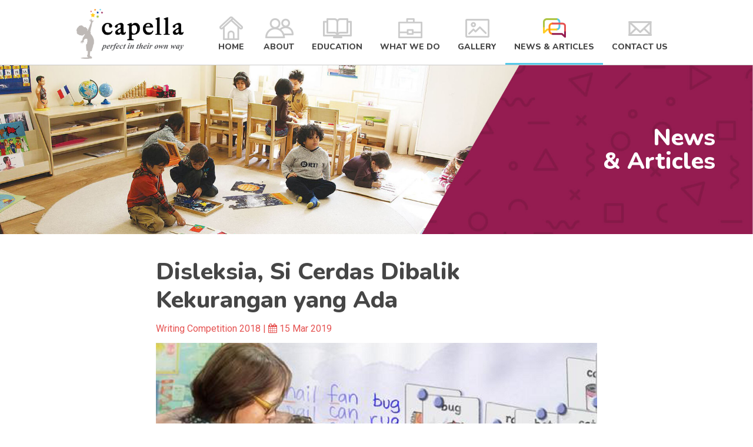

--- FILE ---
content_type: text/html; charset=UTF-8
request_url: https://www.capellaproject.com/news/2019/03/15/disleksia-si-cerdas-dibalik-kekurangan-yang-ada
body_size: 5452
content:
<!DOCTYPE html>
<html>

<head>
  <meta name="viewport" content="width=device-width, initial-scale=1">
  <meta property="og:url" content="https://capellaproject.com/news/2019/03/15/disleksia-si-cerdas-dibalik-kekurangan-yang-ada">
  <meta property="og:type" content="website">
  <meta property="og:title" content="Disleksia, Si Cerdas Dibalik Kekurangan yang Ada | Capella Project">
  <meta property="og:image" content="https://capellaproject.com/asset/img/cover-capella.jpg">
  <meta property="og:image:width" content="1200">
  <meta property="og:image:height" content="630">
  <meta property="fb:app_id" content="1288600757928648">
  <meta property="og:description" content="Capella Project is a child development and care project for children in Indonesia with holistic, comprehensive and continuing approach.">
  <meta name="description" content="Capella Project is a child development and care project for children in Indonesia with holistic, comprehensive and continuing approach.">

  <link rel="icon" href="https://capellaproject.com/asset/img/favicon.png" type="image/x-icon">
  <title>
    Disleksia, Si Cerdas Dibalik Kekurangan yang Ada | Capella Project</title>
  <link href="https://fonts.googleapis.com/css?family=Nunito:400,400i,700,700i,800,800i|Roboto:400,400i,700,700i" rel="stylesheet">
  <link href="https://cdnjs.cloudflare.com/ajax/libs/font-awesome/4.7.0/css/font-awesome.min.css" rel="stylesheet">
  <link href="https://cdnjs.cloudflare.com/ajax/libs/slick-carousel/1.8.1/slick.min.css" rel="stylesheet">
  <link href="https://cdnjs.cloudflare.com/ajax/libs/fancybox/3.2.5/jquery.fancybox.min.css" rel="stylesheet">
  <link href="https://cdnjs.cloudflare.com/ajax/libs/animate.css/3.5.2/animate.min.css" rel="stylesheet">
  <link href="https://cdnjs.cloudflare.com/ajax/libs/jqueryui/1.12.1/themes/cupertino/jquery-ui.min.css" rel="stylesheet">
  <link href="https://cdnjs.cloudflare.com/ajax/libs/limonte-sweetalert2/7.0.7/sweetalert2.min.css" rel="stylesheet">
  <link href="https://capellaproject.com/asset/css/style.css?v=20260113120937" rel="stylesheet">
  <link href="https://capellaproject.com/asset/css/additional.css?v=20260113120937" rel="stylesheet">
  <script>
    var $base_url = 'https://capellaproject.com/'
  </script>
  <script src="https://cdnjs.cloudflare.com/ajax/libs/jquery/3.2.1/jquery.min.js"></script>
  <script src="https://cdnjs.cloudflare.com/ajax/libs/jqueryui/1.12.1/jquery-ui.min.js"></script>
  <script src="https://cdnjs.cloudflare.com/ajax/libs/slick-carousel/1.8.1/slick.min.js"></script>
  <script src="https://cdnjs.cloudflare.com/ajax/libs/fancybox/3.2.5/jquery.fancybox.min.js"></script>
  <script src="https://cdnjs.cloudflare.com/ajax/libs/jquery-validate/1.17.0/jquery.validate.min.js"></script>
  <script src="https://cdnjs.cloudflare.com/ajax/libs/limonte-sweetalert2/7.0.7/sweetalert2.min.js"></script>
  <script src="https://capellaproject.com/asset/js/script.js?v=20260113120937"></script>
</head>

<body>
  <div class="loader">
    <div class="loader__text">
      Please wait..
      <div class="loader__icon"></div>
    </div>
  </div>
  <div class="overlay js-trigger-overlay"></div>
  <div class="header">
    <button class="js-trigger-sidemenu"><i class="fa fa-bars"></i></button>
    <div class="container container--no-padding">
      <a class="logo" href="https://capellaproject.com/" title="Capella Project">
        <img class="logo__image" src="https://capellaproject.com/asset/img/logo-capella.png">
      </a>
      <ul class="menu">
        <li class="menu__item menu__item--logo">
          <img class="menu__logo" src="https://capellaproject.com/asset/img/logo-capella.png">
        </li>
        <li class="menu__item menu__item--home">
          <a class="menu__link "
            href="https://capellaproject.com/" title="Home">
            <span class="menu-icon">
              <i class="menu__icon menu-icon__image"></i>
            </span>
            <span class="menu__label">Home</span>
            <hr class="menu__line">
          </a>
        </li>
        <li class="menu__item menu__item--about">
          <a class="menu__link " href="https://capellaproject.com/about"
            title="About">
            <span class="menu-icon">
              <i class="menu__icon menu-icon__image"></i>
            </span>
            <span class="menu__label">About</span>
            <hr class="menu__line">
          </a>
        </li>
        <li class="menu__item menu__item--education">
          <a class="menu__link " href="https://capellaproject.com/education"
            title="Education">
            <span class="menu-icon">
              <i class="menu__icon menu-icon__image"></i>
            </span>
            <span class="menu__label">Education</span>
            <hr class="menu__line">
          </a>
        </li>
        <li class="menu__item menu__item--what-we-do">
          <a class="menu__link " href="https://capellaproject.com/what-we-do"
            title="What We Do">
            <span class="menu-icon">
              <i class="menu__icon menu-icon__image"></i>
            </span>
            <span class="menu__label">What We Do</span>
            <hr class="menu__line">
          </a>
        </li>
        <li class="menu__item menu__item--gallery">
          <a class="menu__link " href="https://capellaproject.com/gallery"
            title="Gallery">
            <span class="menu-icon">
              <i class="menu__icon menu-icon__image"></i>
            </span>
            <span class="menu__label">Gallery</span>
            <hr class="menu__line">
          </a>
        </li>
        <li class="menu__item menu__item--news">
          <a class="menu__link menu__link--active" href="https://capellaproject.com/news"
            title="News">
            <span class="menu-icon">
              <i class="menu__icon menu-icon__image"></i>
            </span>
            <span class="menu__label">News & Articles</span>
            <hr class="menu__line">
          </a>
          <ul class="submenu">
                        <li class="submenu__item">
              <a class="submenu__link "
                href="https://capellaproject.com/news/?category=gizi">
                Gizi</a>
            </li>
                        <li class="submenu__item">
              <a class="submenu__link "
                href="https://capellaproject.com/news/?category=imunisasi">
                Imunisasi</a>
            </li>
                        <li class="submenu__item">
              <a class="submenu__link "
                href="https://capellaproject.com/news/?category=news">
                News</a>
            </li>
                        <li class="submenu__item">
              <a class="submenu__link "
                href="https://capellaproject.com/news/?category=parenting">
                Parenting</a>
            </li>
                        <li class="submenu__item">
              <a class="submenu__link "
                href="https://capellaproject.com/news/?category=perkembangan">
                Perkembangan</a>
            </li>
                        <li class="submenu__item">
              <a class="submenu__link "
                href="https://capellaproject.com/news/?category=pertumbuhan">
                Pertumbuhan</a>
            </li>
                        <li class="submenu__item">
              <a class="submenu__link "
                href="https://capellaproject.com/news/?category=universal-childrens-day-2019">
                Universal Children's Day 2019</a>
            </li>
                        <li class="submenu__item">
              <a class="submenu__link "
                href="https://capellaproject.com/news/?category=writing-competition-2018">
                Writing Competition 2018</a>
            </li>
                      </ul>
        </li>
        <li class="menu__item menu__item--contact-us">
          <a class="menu__link " href="https://capellaproject.com/contact-us"
            title="Contact Us">
            <span class="menu-icon">
              <i class="menu__icon menu-icon__image"></i>
            </span>
            <span class="menu__label">Contact Us</span>
            <hr class="menu__line">
          </a>
        </li>
      </ul>
    </div>
  </div>

  <style>
    .menu__item {
      position: relative;
    }

    .menu__item:hover .submenu {
      display: block;
    }

    .submenu {
      display: none;
      list-style: none;
      margin: 0;
      box-shadow: 1px 1px 2px 0px #ccc;
      background: #fff;
      position: absolute;
      top: 95px;
      left: 0;
      width: 250px;
      z-index: 2;
      border: 1px solid #54c9e8;
      padding: 0;
      /*border-top-width: 3px;*/
    }

    .submenu__link {
      transition: all 0.25s;
      color: #464646;
      display: block;
      padding: 10px;
      border-bottom: 1px solid #ccc;
      text-decoration: none !important;
    }

    .submenu__link:hover {
      color: #54c9e8;
    }

    .submenu__link--active {
      background: #54c9e8;
      color: #fff;
    }

    .submenu__link--active:hover {
      color: #fff !important;
    }

    @media (max-width: 1024px) {
      .submenu {
        display: block;
        position: relative;
        top: 0;
        width: auto;
        border: 0;
        box-shadow: none;
      }

      .submenu__link {
        padding-left: 30px;
        font-size: 14px;
      }
    }
  </style><div class="banner">
  <div class="banner__item">
    <img class="banner__image" src="https://capellaproject.com/asset/img/banner-news.jpg">
    <img class="banner__image banner__image--mobile" src="https://capellaproject.com/asset/img/banner-news-mobile.jpg">
    <p class="bg-pattern bg-pattern--purple banner__caption banner__caption--right banner__caption--purple">News<br>& Articles</p>
  </div>
</div>

<div class="container">
  <div class="post">
    <h1 class="section-title">Disleksia, Si Cerdas Dibalik Kekurangan yang Ada</h1>
    <div class="post__info">
      Writing Competition 2018 | <i class="fa fa-calendar"></i> 15 Mar 2019    </div>
    <img class="post__cover" src="https://capellaproject.com/upload/news/disleksia_dr_stella.png">
    <div class="post__content main-content">
      <p style="margin-left:0in; margin-right:0in"><strong>Disleksia, Si Cerdas Dibalik Kekurangan yang Ada</strong></p>

<p style="margin-left:0in; margin-right:0in"><strong>Oleh dr. Stella Yosanie</strong></p>

<p style="margin-left:0in; margin-right:0in; text-align:justify">Setiap anak diciptakan sebagai pribadi yang spesial, disertai kelebihan dan kekurangan masing-masing yang akan berkontribusi dalam tumbuh kembangnya hingga dewasa. Sebagian anak terlahir dengan kondisi khusus, ada yang sulit melafalkan kata meskipun usianya sudah lewat masa batita, sulit membedakan huruf atau mengenali bunyi yang tepat dari kombinasi huruf tertentu, memerlukan waktu lebih lama saat menulis dibandingkan dengan anak seumurannya atau seringkali terbolak-balik saat membaca. Kondisi demikian dalam dunia kedokteran dikenal dengan istilah disleksia.</p>

<p style="margin-left:0in; margin-right:0in; text-align:justify"> </p>

<p style="margin-left:0in; margin-right:0in; text-align:justify"><strong>Disleksia</strong></p>

<p style="margin-left:0in; margin-right:0in; text-align:justify"><img src="/upload/post/image-20190315205508-1.jpeg" style="height:175px; width:288px" /></p>

<p style="margin-left:0in; margin-right:0in; text-align:justify">Disleksia berasal dari kata Yunani <em>dyslexia</em>, yang tersusun dari kata &ldquo;<em>dys</em>&rdquo; yang bermakna kesukaran dan kata &rdquo;<em>lexis</em>&rdquo; yang berarti berbahasa, sehingga arti kata disleksia adalah &ldquo;kesukaran dalam berbahasa&rdquo;. Kesukaran dalam berbahasa pada kondisi ini memiliki makna yang luas, yaitu mencakup kegiatan berbahasa, membaca, dan menulis. Anak yang terlahir dengan disleksia seringkali dilaporkan mengalami kesulitan mengikuti kegiatan di sekolah, sehingga sebagian dari mereka ada yang mengalami kemunduran prestasi.</p>

<p style="margin-left:0in; margin-right:0in; text-align:justify"> </p>

<p style="margin-left:0in; margin-right:0in; text-align:justify"><strong>Mengapa Disleksia Bisa Terjadi?</strong></p>

<p style="margin-left:0in; margin-right:0in; text-align:justify">Disleksia disebabkan oleh kelainan neurobiologis, dimana terdapat gangguan dalam memproses informasi bahasa. Pada anak tanpa disleksia, proses pengolahan informasi terjadi demikian: pertama, mereka akan menerima informasi (<em>input</em>), memahami informasi yang diterima, menyimpannya dalam memori lalu mengolahnya dalam pikiran mereka (<em>cognitive processing</em>). Keseluruhan proses tersebut saat berjalan dengan baik akan menghasilkan tanggapan (<em>response</em>-<em>output</em>). Semua tahapan ini dapat terganggu pada anak dengan disleksia, sebab itulah dapat dipahami mengapa seorang anak dengan disleksia mungkin sekali mengeluh kesulitan mengikuti instruksi lisan.</p>

<p style="margin-left:0in; margin-right:0in; text-align:justify">Disleksia dapat terjadi pada siapapun tanpa memandang jenis kelamin, etnis atau status sosialekonomi. Riwayat keluarga dengan disleksia, terutama jika salah satu orang tua ada yang menyandang disleksia, maka 40% besar kemungkinan si anak kandung bisa mengalami keluhan serupa. Berdasarkan penelitian medis, dikatakan bahwa beberapa gen yang diturunkan dapat memengaruhi perkembangan otak dalam mengatur fonologi, yaitu kemampuan dan ketelitian dalam memahami suara atau bahasa lisan.</p>

<p style="margin-left:0in; margin-right:0in; text-align:justify"> </p>

<p style="margin-left:0in; margin-right:0in; text-align:justify"><strong>Gejala Disleksia pada Anak</strong></p>

<table style="border:undefined">
	<tbody>
		<tr>
			<td> </td>
		</tr>
		<tr>
			<td> </td>
			<td><img src="/upload/post/image-20190315205508-2.jpeg" style="height:183px; width:276px" /></td>
		</tr>
	</tbody>
</table>

<p><br />
Gejala klinis disleksia dapat ditemukan beragam pada setiap anak dan sangat mungkin berbeda satu sama lain, baik dalam kelompok umur yang sama atau berbeda.</p>

<p style="margin-left:0in; margin-right:0in; text-align:justify">Pada usia pra sekolah, disleksia dikenali melalui ciri-ciri yang disebut dengan istilah <em>red flags of dyslexia, </em>yaitu :</p>

<ul>
	<li style="text-align:justify">Perkembangan bicara lebih lama dibandingkan anak seusianya</li>
	<li style="text-align:justify">Membutuhkan waktu lama untuk mempelajari kosakata baru, contohnya kata &ldquo;biru&rdquo; dan &ldquo;baru&rdquo;.</li>
	<li style="text-align:justify">Kesulitan memahami kata dengan rima sama, contohnya &quot;jalan&quot; dan &quot;pelan&quot;.</li>
	<li style="text-align:justify">Kesulitan memecah suku kata, contohnya &quot;berapa suku kata yang didengar pada kata &#39;menari&#39; &quot;</li>
</ul>

<p style="margin-left:0in; margin-right:0in; text-align:justify">Pada usia sekolah, seorang anak akan belajar membaca, menulis dan berinteraksi dengan lingkungannya, biasanya disinilah gejala disleksia lebih jelas dikenali, misalnya :</p>

<ul>
	<li style="text-align:justify">Sulit memahami apa yang didengarnya.</li>
	<li style="text-align:justify">Butuh waktu lama untuk mengingat nama teman sebayanya.</li>
	<li style="text-align:justify">Sulit menghafalkan dan membedakan abjad, seperti bunyi huruf &quot;b&quot; dan &quot;d&quot;, atau bentuk huruf  &quot;m&quot; dan &quot;n&quot;.</li>
	<li style="text-align:justify">Butuh waktu lama saat membaca.</li>
	<li style="text-align:justify">Sulit mengurutkan, contohnya nama hari.</li>
	<li style="text-align:justify">Membaca dengan terbata-bata.</li>
	<li style="text-align:justify">Butuh waktu lama saat menulis, misalnya saat didikte atau menyalin tulisan.</li>
	<li style="text-align:justify">Memiliki kepekaan fonologi yang rendah, misal sulit membedakan kata &quot;muka&quot; dengan &quot;mula&quot;.</li>
	<li style="text-align:justify">Kesulitan untuk menceritakan suatu peristiwa atau perasaannya.</li>
</ul>

<p style="margin-left:0in; margin-right:0in; text-align:justify"> </p>

<p style="margin-left:0in; margin-right:0in; text-align:justify">Pada usia remaja hingga dewasa, seorang yang lahir dengan disleksia mungkin akan semakin nyata memunculkan gejalanya, seperti :</p>

<ul>
	<li style="text-align:justify">Kesulitan membaca/ mengeja.</li>
	<li style="text-align:justify">Kesulitan menyusun catatan.</li>
	<li style="text-align:justify">Kesulitan menyusun prioritas pekerjaan.</li>
	<li style="text-align:justify">Kesulitan mengingat secara berurutan.</li>
	<li style="text-align:justify">Kesulitan berhitung.</li>
	<li style="text-align:justify">Cenderung menghindari kegiatan atau pekerjaan yang banyak mengharuskan mereka untuk membaca, menulis, menghafal atau menghitung.</li>
</ul>

<p style="margin-left:0in; margin-right:0in; text-align:justify">Dari semua gejala yang ada, perlu diketahui bahwa pertama, jika anak memiliki satu atau lebih gejala yang disebutkan di atas, ia belum tentu pasti didiagnosis disleksia. Kedua, anak dengan disleksia tidak harus memiliki semua tanda tersebut, anak satu dengan anak lainnya mungkin memiliki ciri berbeda. Keseluruhan gejala yang disebutkan dibuat untuk membantu kita mendeteksi sejak dini tanda waspada dari disleksia, sehingga diharapkan si anak bisa mendapatkan penanganan lebih lanjut sedari awal.</p>

<p style="margin-left:0in; margin-right:0in; text-align:justify"> </p>

<p style="margin-left:0in; margin-right:0in; text-align:justify"><strong>Kecerdasan Anak dengan Disleksia</strong></p>

<p style="margin-left:0in; margin-right:0in; text-align:justify">Anak dengan disleksia memiliki tingkat kecerdasan yang normal atau bahkan di atas rata-rata. Jadi, keliru sekali jika ada anggapan anak disleksia pasti prestasinya buruk.</p>

<p style="margin-left:0in; margin-right:0in; text-align:justify"> </p>

<p style="margin-left:0in; margin-right:0in; text-align:justify"><strong>Penanganan Anak Disleksia</strong></p>

<p style="margin-left:0in; margin-right:0in; text-align:justify">Prinsip paling penting adalah kita sebagai pihak terdekat si anak harus tenang dan belajar mensyukuri keadaan, sehingga diharapkan si anak akan merasa percaya diri, mampu menggali potensi dirinya. Penanganan anak disleksia baiknya melibatkan kerjasama tim ahli, yaitu dokter spesialis anak, psikolog, psikiater anak dan terapis (audiologis untuk masalah pendengaran, terapis wicara untuk gangguan bicara-bahasa). Namun perlu diketahui bahwa disleksia bukanlah kondisi yang akan hilang dengan terapi, hambatan yang dimiliki akan berkurang ketika memasuki masa dewasa jika individu tersebut mampu melakukan <em>problem solving</em>, karena pada dasarnya anak disleksia memiliki intelegensia normal.</p>

<p style="margin-left:0in; margin-right:0in; text-align:justify"> </p>

<p style="margin-left:0in; margin-right:0in; text-align:justify"><strong>Referensi</strong></p>

<p style="margin-left:0in; margin-right:0in; text-align:justify">1. Apa itu Disleksia.  <a href="http://www.idai.or.id/artikel/klinik/pengasuhan-anak/mengenal-disleksia" style="color:blue; text-decoration:underline">http://www.idai.or.id/artikel/klinik/pengasuhan-anak/mengenal-disleksia</a></p>

<p style="margin-left:0in; margin-right:0in; text-align:justify">2. Tanda dan Gejala Disleksia. <a href="https://jurnalpediatri.com/2016/12/28/tanda-dan-gejala-disleksia-pada-anak" style="color:blue; text-decoration:underline">https://jurnalpediatri.com/2016/12/28/tanda-dan-gejala-disleksia-pada-anak</a></p>
    </div>
  </div>
</div>

<div class="bg-pattern bg-pattern--green join">
  <div class="container">
    <h2 class="join__title">
      No one can do everything,<br>
      but everyone can do something.
    </h2>

    <button class="capella-button capella-button--yellow join__button js-trigger-volunteer-form" data-type="ajax" data-src="https://capellaproject.com/volunteer/popup">Join Us</button>
  </div>
</div>
<style>
.main-content img {
  max-width: 100% !important;
  height: auto !important;
  position: relative !important;
  margin: 0 !important;
  top: auto !important;
  left: auto !important;
  right: auto !important;
  bottom: auto !important;
}
</style><div class="footer">
  <div class="container">
    <p class="footer__copyright">Copyright &copy; 2017-2026 by <a class="footer__link" href="https://capellaproject.com/">Capella Project</a><br>Supported by IDAI Jaya<br></p>
    <div class="follow">
      <span class="follow__text">Follow us on</span>
      <div class="follow__link">
        <a class="follow__item follow__item--facebook" title="Find us on Facebook" href="https://www.facebook.com/Capella-Project-1739556483000905/" target="_blank"><i class="fa fa-facebook"></i></a>
        <a class="follow__item follow__item--instagram" title="Follow us on Instagram" href="https://www.instagram.com/capella.project" target="_blank"><i class="fa fa-instagram"></i></a>
        <a class="follow__item follow__item--line" title="Talk to us on LINE" href="line://ti/p/@ion1543g" target="_blank"><i class="fa fa-comment-o"></i></a>
        <a class="follow__item follow__item--youtube" title="Catch us on YouTube" href="https://www.youtube.com/channel/UCKIMAyU0AZB9ftZ6mphYKYQ" target="_blank"><i class="fa fa-youtube"></i></a>
      </div>
    </div>
  </div>
  <div class="container">
      <p style="text-align: center; font-size: 12px">Yayasan Capella Project Indonesia terdaftar sebagai yayasan lokal berdasarkan Keputusan Menteri Hukum dan Hak Asasi Manusia RI Nomor AHU-0012839.AH.01.04.TAHUN 2017.</p>
  </div>
</div>

<style>
.banner__dots {
  display: none;
}
</style>

<style>
    .follow__item--youtube:hover {
            background-color: #e55352;
    }
</style>
</body>
</html>

--- FILE ---
content_type: text/css
request_url: https://capellaproject.com/asset/css/style.css?v=20260113120937
body_size: 4919
content:
body {
  color: #464646;
  font-family: 'Roboto', sans-serif;
  font-size: 100%;
  margin: 0; }

.corner-ribbon {
  color: #fff;
  font-family: 'Nunito', sans-serif;
  font-size: 14px;
  font-weight: 800;
  justify-content: center;
  left: -50px;
  letter-spacing: 1px;
  line-height: 50px;
  position: absolute;
  text-align: center;
  text-align: center;
  top: 25px;
  -webkit-transform: rotate(-45deg);
  transform: rotate(-45deg);
  width: 150px; }
  .corner-ribbon.top-right {
    left: auto;
    right: -50px;
    top: 0;
    -webkit-transform: rotate(45deg);
    transform: rotate(45deg); }
  .corner-ribbon.news, .corner-ribbon.photo {
    background: #adc442; }
  .corner-ribbon.article, .corner-ribbon.video {
    background: #54c9e8; }

.overlay {
  background: rgba(0, 0, 0, 0.7);
  display: none;
  height: 100%;
  left: 0;
  opacity: 0;
  position: fixed;
  top: 0;
  transition: opacity 0.25s;
  width: 100%;
  z-index: 5; }
  .overlay--visible {
    display: block;
    opacity: 1; }

.capella-button {
  align-items: center;
  border: 0;
  border-radius: 10px;
  cursor: pointer;
  display: flex;
  font-family: 'Nunito', sans-serif;
  font-size: 22px;
  font-weight: 800;
  justify-content: center;
  outline: none;
  text-align: center;
  text-decoration: none !important;
  transition: background-color 0.25s; }
  .capella-button--yellow {
    background-color: #ffcd22;
    color: #fff !important; }
    .capella-button--yellow:hover {
      background-color: #ff9016; }
  .capella-button--green {
    background-color: #adc442;
    color: #fff !important; }
    .capella-button--green:hover {
      background-color: #941c50; }
  .capella-button--orange {
    background-color: #ff9016;
    color: #fff !important; }
    .capella-button--orange:hover {
      background-color: #ffcd22; }

.container {
  box-sizing: border-box;
  margin: 0 auto;
  max-width: 100%;
  padding: 15px;
  width: 1020px; }
  .container:after {
    clear: both;
    content: ' ';
    display: block; }
  .container--no-padding {
    padding: 0; }

.section-title, .main-content h1, .main-content h2, .main-content h5 {
  color: #464646;
  font-family: 'Nunito', sans-serif;
  font-size: 40px;
  font-weight: 800;
  line-height: 1.2;
  margin: 0 0 15px; }
  .section-title--has-bg {
    background: url("../img/bg-section-title.png") center bottom no-repeat;
    margin-bottom: 50px;
    padding-bottom: 35px;
    text-align: center; }

.js-trigger-sidemenu {
  display: none; }

.bg-pattern {
  background-image: url("../img/bg-pattern.png");
  background-position: center;
  background-repeat: repeat; }
  .bg-pattern--blue {
    background-color: #54c9e8; }
  .bg-pattern--yellow {
    background-color: #ffcd22; }
  .bg-pattern--green {
    background-color: #adc442; }
  .bg-pattern--orange {
    background-color: #ff9016; }
  .bg-pattern--purple {
    background-color: #941c50; }

.header {
  border-bottom: 1px solid #cacaca;
  padding: 15px 15px 0; }

.logo {
  display: block;
  float: left; }
  .logo__image {
    display: block;
    height: 85px;
    max-width: 100%; }

.menu {
  float: right;
  list-style: none;
  margin: 0;
  padding: 0; }
  .menu:after {
    clear: both;
    content: ' ';
    display: block; }
  .menu__item {
    display: block;
    float: left; }
    .menu__item--logo {
      display: none; }
    .menu__item--home .menu__icon {
      background-image: url("../img/icon-home.png");
      height: 40px;
      width: 40px; }
    .menu__item--home .menu__line {
      background: #e55352; }
    .menu__item--about .menu__icon {
      background-image: url("../img/icon-about.png");
      height: 34px;
      width: 49px; }
    .menu__item--about .menu__line {
      background: #ff9016; }
    .menu__item--education .menu__icon {
      background-image: url("../img/icon-education.png");
      height: 34px;
      width: 50px; }
    .menu__item--education .menu__line {
      background: #ffcd22; }
    .menu__item--what-we-do .menu__icon {
      background-image: url("../img/icon-what-we-do.png");
      height: 34px;
      width: 41px; }
    .menu__item--what-we-do .menu__line {
      background: #adc442; }
    .menu__item--gallery .menu__icon {
      background-image: url("../img/icon-gallery.png");
      height: 32px;
      width: 41px; }
    .menu__item--gallery .menu__line {
      background: #e55352; }
    .menu__item--news .menu__icon {
      background-image: url("../img/icon-news.png");
      height: 34px;
      width: 41px; }
    .menu__item--news .menu__line {
      background: #54c9e8; }
    .menu__item--contact-us .menu__icon {
      background-image: url("../img/icon-contact-us.png");
      height: 26px;
      width: 41px; }
    .menu__item--contact-us .menu__line {
      background: #941c50; }
  .menu__link {
    display: block;
    height: 75px;
    padding: 0 15px 10px;
    position: relative;
    text-align: center;
    text-decoration: none; }
    .menu__link:hover .menu__line {
      height: 3px; }
    .menu__link:hover .menu__icon {
      background-position: bottom center; }
    .menu__link--active .menu__line {
      height: 3px; }
    .menu__link--active .menu__icon {
      background-position: bottom center; }
  .menu__line {
    border: 0;
    bottom: 0;
    height: 0;
    left: 0;
    margin: 0;
    position: absolute;
    transition: height 0.25s;
    width: 100%; }
  .menu__label {
    color: #464646;
    display: block;
    font-family: 'Nunito', sans-serif;
    font-size: 14px;
    font-weight: 800;
    text-transform: uppercase; }

.menu-icon {
  display: block;
  height: 45px;
  margin: 10px auto 0;
  position: relative;
  width: 50px; }
  .menu-icon__image {
    background-position: center top;
    background-repeat: no-repeat;
    display: block;
    left: 0;
    margin: 0 auto;
    position: absolute;
    right: 0;
    top: 50%;
    transform: translateY(-50%); }
    .menu-icon__image--active {
      background-position: center bottom; }

.join {
  background-size: 30%; }
  .join__title {
    color: #fff;
    float: left;
    font-size: 32px; }
  .join__button {
    float: right;
    height: 55px;
    margin: 35px 0 0;
    width: 240px; }

.footer {
  color: #9b9b9b;
  font-size: 16px; }
  .footer__copyright {
    float: left; }
  .footer__link {
    color: #e55352;
    text-decoration: none;
    transition: all 0.25s; }
    .footer__link:hover {
      color: #ff9016;
      text-decoration: underline; }

.follow {
  align-items: center;
  display: flex;
  float: right;
  margin: 10px 0 0; }
  .follow__link {
    align-items: center;
    display: flex;
    margin: 0 0 0 10px; }
  .follow__item {
    align-items: center;
    border: 1px solid #9b9b9b;
    border-radius: 50%;
    color: #9b9b9b;
    display: flex;
    height: 30px;
    justify-content: center;
    margin: 0 5px;
    text-decoration: none;
    transition: all 0.25s;
    width: 30px; }
    .follow__item:hover {
      border-color: transparent;
      color: #fff; }
    .follow__item--facebook:hover {
      background-color: #54c9e8; }
    .follow__item--instagram:hover {
      background-color: #941c50; }
    .follow__item--line:hover {
      background-color: #adc442; }

.main-content h2 {
  font-size: 30px; }
.main-content h5 {
  font-size: 20px; }
.main-content h6 {
  font-size: 12px;
  font-weight: normal;
  margin: -15px 0 25px 0; }
.main-content p {
  line-height: 1.6;
  margin: 0 0 15px 0; }
.main-content ol, .main-content ul {
  padding-left: 35px; }
  .main-content ol li, .main-content ul li {
    line-height: 1.4;
    margin: 0 0 10px 0; }
.main-content a {
  color: #e55352;
  text-decoration: underline;
  transition: color 0.25s; }
  .main-content a:hover {
    color: #ff9016; }
.main-content img {
  max-width: 100%; }
.main-content table {
  max-width: 100%;
  table-layout: fixed; }
.main-content td {
  padding: 10px; }
  .main-content td p {
    margin: 0; }

.capella-line {
  display: flex;
  height: 4px; }
  .capella-line__item {
    display: block;
    width: 16.66%; }
    .capella-line__item--red {
      background-color: #e55352; }
    .capella-line__item--orange {
      background-color: #ff9016; }
    .capella-line__item--yellow {
      background-color: #ffcd22; }
    .capella-line__item--green {
      background-color: #adc442; }
    .capella-line__item--blue {
      background-color: #54c9e8; }
    .capella-line__item--purple {
      background-color: #941c50; }

.section-separator {
  display: block;
  margin: 25px auto;
  max-width: 100%; }

.loader {
  align-items: center;
  background: rgba(0, 0, 0, 0.9);
  display: flex;
  flex-wrap: wrap;
  height: 100%;
  left: 0;
  opacity: 0;
  position: fixed;
  top: 0;
  transition: opacity .5s;
  width: 100%;
  z-index: -1; }
  .loader--is-active {
    opacity: 1;
    transition: opacity .5s;
    z-index: 99999; }
  .loader__text {
    color: #fff;
    display: block;
    font-size: 16px;
    text-align: center;
    width: 100%; }
  .loader__icon {
    display: block;
    height: 2.5em;
    left: -25px;
    margin: 0 auto;
    position: relative;
    transform: rotate(165deg);
    width: 2.5em; }
    .loader__icon:before, .loader__icon:after {
      border-radius: .25em;
      content: '';
      display: block;
      height: .5em;
      position: absolute;
      -moz-transform: translate(-50%, -50%);
      -ms-transform: translate(-50%, -50%);
      -o-transform: translate(-50%, -50%);
      -webkit-transform: translate(-50%, -50%);
      transform: translate(-50%, -50%);
      width: .5em; }
    .loader__icon:before {
      -webkit-animation: before 1.8s infinite;
      -moz-animation: before 1.8s infinite;
      -ms-animation: before 1.8s infinite;
      -o-animation: before 1.8s infinite;
      animation: before 1.8s infinite; }
    .loader__icon:after {
      -webkit-animation: after 1.8s infinite;
      -moz-animation: after 1.8s infinite;
      -ms-animation: after 1.8s infinite;
      -o-animation: after 1.8s infinite;
      animation: after 1.8s infinite; }

@keyframes before {
  0% {
    box-shadow: 1em -0.5em rgba(255, 205, 34, 0.75), -1em 0.5em rgba(173, 196, 66, 0.75);
    width: .5em; }
  35% {
    box-shadow: 0 -0.5em rgba(255, 205, 34, 0.75), 0 0.5em rgba(173, 196, 66, 0.75);
    width: 2.5em; }
  70% {
    box-shadow: -1em -0.5em rgba(255, 205, 34, 0.75), 1em 0.5em rgba(173, 196, 66, 0.75);
    width: .5em; }
  100% {
    box-shadow: 1em -0.5em rgba(255, 205, 34, 0.75), -1em 0.5em rgba(173, 196, 66, 0.75); } }
@-o-keyframes before {
  0% {
    box-shadow: 1em -0.5em rgba(255, 205, 34, 0.75), -1em 0.5em rgba(173, 196, 66, 0.75);
    width: .5em; }
  35% {
    box-shadow: 0 -0.5em rgba(255, 205, 34, 0.75), 0 0.5em rgba(173, 196, 66, 0.75);
    width: 2.5em; }
  70% {
    box-shadow: -1em -0.5em rgba(255, 205, 34, 0.75), 1em 0.5em rgba(173, 196, 66, 0.75);
    width: .5em; }
  100% {
    box-shadow: 1em -0.5em rgba(255, 205, 34, 0.75), -1em 0.5em rgba(173, 196, 66, 0.75); } }
@-ms-keyframes before {
  0% {
    box-shadow: 1em -0.5em rgba(255, 205, 34, 0.75), -1em 0.5em rgba(173, 196, 66, 0.75);
    width: .5em; }
  35% {
    box-shadow: 0 -0.5em rgba(255, 205, 34, 0.75), 0 0.5em rgba(173, 196, 66, 0.75);
    width: 2.5em; }
  70% {
    box-shadow: -1em -0.5em rgba(255, 205, 34, 0.75), 1em 0.5em rgba(173, 196, 66, 0.75);
    width: .5em; }
  100% {
    box-shadow: 1em -0.5em rgba(255, 205, 34, 0.75), -1em 0.5em rgba(173, 196, 66, 0.75); } }
@-webkit-keyframes before {
  0% {
    box-shadow: 1em -0.5em rgba(255, 205, 34, 0.75), -1em 0.5em rgba(173, 196, 66, 0.75);
    width: .5em; }
  35% {
    box-shadow: 0 -0.5em rgba(255, 205, 34, 0.75), 0 0.5em rgba(173, 196, 66, 0.75);
    width: 2.5em; }
  70% {
    box-shadow: -1em -0.5em rgba(255, 205, 34, 0.75), 1em 0.5em rgba(173, 196, 66, 0.75);
    width: .5em; }
  100% {
    box-shadow: 1em -0.5em rgba(255, 205, 34, 0.75), -1em 0.5em rgba(173, 196, 66, 0.75); } }
@-moz-keyframes before {
  0% {
    box-shadow: 1em -0.5em rgba(255, 205, 34, 0.75), -1em 0.5em rgba(173, 196, 66, 0.75);
    width: .5em; }
  35% {
    box-shadow: 0 -0.5em rgba(255, 205, 34, 0.75), 0 0.5em rgba(173, 196, 66, 0.75);
    width: 2.5em; }
  70% {
    box-shadow: -1em -0.5em rgba(255, 205, 34, 0.75), 1em 0.5em rgba(173, 196, 66, 0.75);
    width: .5em; }
  100% {
    box-shadow: 1em -0.5em rgba(255, 205, 34, 0.75), -1em 0.5em rgba(173, 196, 66, 0.75); } }
@keyframes after {
  0% {
    box-shadow: 0.5em 1em rgba(84, 201, 232, 0.75), -0.5em -1em rgba(255, 144, 22, 0.75);
    height: .5em; }
  35% {
    box-shadow: 0.5em 0 rgba(84, 201, 232, 0.75), -0.5em 0 rgba(255, 144, 22, 0.75);
    height: 2.5em; }
  70% {
    box-shadow: 0.5em -1em rgba(84, 201, 232, 0.75), -0.5em 1em rgba(255, 144, 22, 0.75);
    height: .5em; }
  100% {
    box-shadow: 0.5em 1em rgba(84, 201, 232, 0.75), -0.5em -1em rgba(255, 144, 22, 0.75); } }
@-o-keyframes after {
  0% {
    box-shadow: 0.5em 1em rgba(84, 201, 232, 0.75), -0.5em -1em rgba(255, 144, 22, 0.75);
    height: .5em; }
  35% {
    box-shadow: 0.5em 0 rgba(84, 201, 232, 0.75), -0.5em 0 rgba(255, 144, 22, 0.75);
    height: 2.5em; }
  70% {
    box-shadow: 0.5em -1em rgba(84, 201, 232, 0.75), -0.5em 1em rgba(255, 144, 22, 0.75);
    height: .5em; }
  100% {
    box-shadow: 0.5em 1em rgba(84, 201, 232, 0.75), -0.5em -1em rgba(255, 144, 22, 0.75); } }
@-ms-keyframes after {
  0% {
    box-shadow: 0.5em 1em rgba(84, 201, 232, 0.75), -0.5em -1em rgba(255, 144, 22, 0.75);
    height: .5em; }
  35% {
    box-shadow: 0.5em 0 rgba(84, 201, 232, 0.75), -0.5em 0 rgba(255, 144, 22, 0.75);
    height: 2.5em; }
  70% {
    box-shadow: 0.5em -1em rgba(84, 201, 232, 0.75), -0.5em 1em rgba(255, 144, 22, 0.75);
    height: .5em; }
  100% {
    box-shadow: 0.5em 1em rgba(84, 201, 232, 0.75), -0.5em -1em rgba(255, 144, 22, 0.75); } }
@-webkit-keyframes after {
  0% {
    box-shadow: 0.5em 1em rgba(84, 201, 232, 0.75), -0.5em -1em rgba(255, 144, 22, 0.75);
    height: .5em; }
  35% {
    box-shadow: 0.5em 0 rgba(84, 201, 232, 0.75), -0.5em 0 rgba(255, 144, 22, 0.75);
    height: 2.5em; }
  70% {
    box-shadow: 0.5em -1em rgba(84, 201, 232, 0.75), -0.5em 1em rgba(255, 144, 22, 0.75);
    height: .5em; }
  100% {
    box-shadow: 0.5em 1em rgba(84, 201, 232, 0.75), -0.5em -1em rgba(255, 144, 22, 0.75); } }
@-moz-keyframes after {
  0% {
    box-shadow: 0.5em 1em rgba(84, 201, 232, 0.75), -0.5em -1em rgba(255, 144, 22, 0.75);
    height: .5em; }
  35% {
    box-shadow: 0.5em 0 rgba(84, 201, 232, 0.75), -0.5em 0 rgba(255, 144, 22, 0.75);
    height: 2.5em; }
  70% {
    box-shadow: 0.5em -1em rgba(84, 201, 232, 0.75), -0.5em 1em rgba(255, 144, 22, 0.75);
    height: .5em; }
  100% {
    box-shadow: 0.5em 1em rgba(84, 201, 232, 0.75), -0.5em -1em rgba(255, 144, 22, 0.75); } }
.banner {
  margin-bottom: 25px;
  position: relative; }
  .banner__item {
    position: relative; }
  .banner__image {
    display: block;
    max-width: 100%;
    position: relative; }
    .banner__image--mobile {
      display: none !important; }
  .banner__dots {
    bottom: 5px;
    display: flex;
    justify-content: center;
    left: 0;
    margin: 0 auto;
    padding: 0;
    position: absolute;
    right: 0; }
    .banner__dots li {
      display: block;
      margin: 0 2px; }
      .banner__dots li.slick-active button, .banner__dots li:hover button {
        background: #e55352; }
    .banner__dots button {
      background: #cbcbcb;
      border: 0;
      border-radius: 50%;
      cursor: pointer;
      display: block;
      font-size: 0;
      height: 10px;
      outline: none;
      padding: 0;
      transition: background 0.25s;
      width: 10px; }
  .banner__caption {
    background-color: initial;
    background-image: none;
    font-family: 'Nunito', sans-serif;
    font-size: 40px;
    font-weight: 800;
    line-height: 1;
    margin: 0;
    position: absolute;
    top: 50%;
    transform: translateY(-50%);
    width: 45%; }
    .banner__caption--left {
      left: 5%; }
    .banner__caption--right {
      right: 5%;
      text-align: right; }
    .banner__caption--green {
      color: #fff; }
    .banner__caption--yellow {
      color: #fff; }
    .banner__caption--blue {
      color: #fff; }
    .banner__caption--purple {
      color: #fff; }
    .banner__caption--red {
      color: #fff; }
    .banner__caption--default {
      color: #464646; }

.featured {
  background-size: 30%;
  font-size: 18px; }
  .featured--has-bg {
    color: #fff; }
  .featured__item {
    margin-bottom: 15px;
    padding: 15px 0; }
    .featured__item:after {
      clear: both;
      content: ' ';
      display: block; }
    .featured__item--no-margin {
      margin-bottom: 0; }
  .featured__line {
    margin: 10px 0 25px; }
  .featured__title {
    float: left;
    font-family: 'Nunito', sans-serif;
    font-size: 2.22em;
    font-weight: 800;
    line-height: 1em;
    margin: 0 5% 0 0;
    width: 33%; }
  .featured__subtitle {
    display: block;
    font-size: 14px;
    font-weight: normal;
    line-height: 1.4;
    margin-top: 15px; }
  .featured__content {
    float: left;
    font-size: 0.88em;
    line-height: 1.5em;
    margin: 0;
    width: 60%; }

.news {
  display: flex;
  flex-wrap: wrap; }
  .news__item {
    margin-bottom: 15px;
    width: 320px; }
    .news__item:nth-child(3n+2) {
      margin: 0 15px; }
  .news__link {
    display: block;
    outline: none;
    overflow: hidden;
    position: relative; }
    .news__link:hover + .news__title {
      background-color: #941c50; }
  .news__thumbnail {
    display: block;
    max-width: 100%; }
  .news__title {
    align-items: center;
    background: #e55352;
    color: #fff;
    display: flex;
    font-family: 'Nunito', sans-serif;
    font-size: 20px;
    font-weight: 800;
    height: 60px;
    line-height: 1.2;
    padding: 15px;
    text-decoration: none;
    transition: background-color 0.25s; }
    .news__title:hover {
      background-color: #941c50; }

.chart {
  display: flex; }
  .chart__item {
    background: #f2f2f2;
    position: relative;
    width: 70px; }
  .chart__image {
    display: block;
    max-width: 100%;
    position: relative;
    z-index: 2; }
  .chart__bg {
    bottom: 0;
    content: ' ';
    display: block;
    height: 0%;
    left: 0;
    position: absolute;
    transition: all 3s;
    width: 100%; }
    .chart__bg--filled {
      background: #e55352;
      height: 100%; }

.infographic {
  margin: 0 0 25px; }
  .infographic:after {
    clear: both;
    content: ' ';
    display: block; }
  .infographic__illustration {
    float: left;
    width: 440px; }
  .infographic__label span {
    color: #ff9016;
    display: block;
    float: left;
    font-size: 56px; }
  .infographic__label strong {
    display: block;
    float: left;
    font-weight: 700;
    line-height: 1.2;
    margin: 15px 0 0 20px; }
  .infographic__label small {
    clear: both;
    display: block;
    margin: 10px 0 0; }
  .infographic__content {
    float: right;
    width: 500px; }

.latest-update {
  margin-top: 25px; }

.highlight__bg {
  float: left;
  margin-top: 30px;
  max-width: 440px;
  position: relative;
  width: 40%; }
  .highlight__bg--orange {
    background-color: #ff9016; }
.highlight__thumbnail {
  display: block;
  max-width: 100%;
  position: relative;
  right: -30px;
  top: -30px; }
.highlight__title {
  align-items: center;
  display: flex; }
.highlight__content {
  float: right;
  width: 52%; }
.highlight--reverse .highlight__content {
  float: left; }
.highlight--reverse .highlight__bg {
  float: right;
  margin-right: 30px; }
.highlight__button {
  border-radius: 5px;
  font-size: 16px;
  font-weight: normal;
  height: 30px;
  width: 100px; }

.team {
  margin-top: 25px; }
  .team__list {
    display: flex;
    flex-wrap: wrap;
    justify-content: space-around; }
  .team__profile {
    color: #000;
    font-family: 'Nunito', sans-serif;
    margin: 0 10px 15px;
    outline: none;
    text-align: center;
    text-decoration: none;
    width: 200px; }
    .team__profile:nth-child(6n+1):hover .team__picture {
      border-color: #e55352; }
    .team__profile:nth-child(6n+1):hover .team__info {
      color: #e55352; }
    .team__profile:nth-child(6n+2):hover .team__picture {
      border-color: #ff9016; }
    .team__profile:nth-child(6n+2):hover .team__info {
      color: #ff9016; }
    .team__profile:nth-child(6n+3):hover .team__picture {
      border-color: #ffcd22; }
    .team__profile:nth-child(6n+3):hover .team__info {
      color: #ffcd22; }
    .team__profile:nth-child(6n+4):hover .team__picture {
      border-color: #adc442; }
    .team__profile:nth-child(6n+4):hover .team__info {
      color: #adc442; }
    .team__profile:nth-child(6n+5):hover .team__picture {
      border-color: #54c9e8; }
    .team__profile:nth-child(6n+5):hover .team__info {
      color: #54c9e8; }
    .team__profile:nth-child(6n+6):hover .team__picture {
      border-color: #941c50; }
    .team__profile:nth-child(6n+6):hover .team__info {
      color: #941c50; }
  .team__picture {
    border: 3px solid transparent;
    border-radius: 50%;
    display: block;
    margin: 0 auto;
    max-width: 150px;
    transition: border-color 0.25s; }
  .team__info {
    align-items: center;
    display: flex;
    flex-wrap: wrap;
    height: 90px;
    justify-content: center; }
  .team__name {
    display: block;
    font-weight: 800;
    width: 100%; }
  .team__position {
    display: block;
    font-weight: normal;
    width: 100%; }

.aspect {
  display: flex;
  flex-wrap: wrap;
  justify-content: center;
  margin-top: 35px; }
  .aspect__item {
    display: flex;
    width: 50%; }
  .aspect__icon {
    align-self: baseline;
    display: block;
    height: auto;
    width: 65px; }
  .aspect__content {
    display: block;
    margin-left: 25px; }

.activity-list {
  align-items: center;
  display: flex;
  justify-content: space-around; }
  .activity-list__item {
    color: #464646;
    display: block;
    text-decoration: none; }
  .activity-list__label {
    display: block;
    font-family: 'Nunito', sans-serif;
    font-size: 26px;
    font-weight: 800;
    margin-top: 15px;
    text-align: center; }

.activity-icon {
  display: block;
  height: 75px;
  margin: 0 auto;
  max-width: 100%; }
  .activity-icon--content {
    margin: 0 15px 0 0; }

.post {
  margin: 0 auto;
  max-width: 750px;
  width: 100%; }
  .post__info {
    color: #e55352; }
  .post__cover {
    display: block;
    margin: 15px 0;
    max-width: 100%; }

.map__bg {
  height: 350px;
  margin: 25px auto 0;
  max-width: 800px;
  position: relative;
  width: 100%; }
.map__embed {
  border: 0;
  height: 100%;
  position: absolute;
  right: -30px;
  top: -30px;
  width: 100%; }

.contact {
  display: flex;
  justify-content: space-around; }
  .contact__icon {
    align-self: center; }

.volunteer {
  max-width: 600px;
  width: 100%;
  margin: 0 auto; }
  .volunteer__logo {
    display: block;
    max-width: 100%; }
  .volunteer p {
    margin: 15px 0; }
  .volunteer label.error {
    font-size: 14px;
    display: block;
    margin-top: 5px;
    color: red; }
  .volunteer textarea {
    height: 100px; }

.form__field-wrap {
  margin: 0 0 20px 0; }
  .form__field-wrap:after {
    clear: both;
    content: ' ';
    display: block; }
  .form__field-wrap:last-child {
    margin-bottom: 0; }
.form__field {
  float: left;
  width: 48%; }
  .form__field + .form__field {
    float: right; }
.form__input {
  border: 1px solid #ccc;
  box-sizing: border-box;
  color: #464646;
  display: block;
  font-family: 'Roboto', sans-serif;
  font-size: 16px;
  padding: 5px 10px;
  width: 100%; }
  .form__input--textarea {
    resize: none;
    width: 100%; }
  .form__input--checkbox {
    display: block;
    float: left;
    margin: 5px 5px 0 0;
    width: auto; }
  .form__input--others {
    display: none;
    margin-top: 5px; }
.form__label {
  display: block;
  margin-bottom: 5px; }
.form__button {
  font-size: 16px;
  padding: 10px;
  width: 100%; }
.form__error:not(input):not(textarea) {
  color: #e55352;
  display: block;
  font-size: 15px;
  font-weight: bold;
  margin: 5px 0 0;
  text-align: left; }
.form__checkbox-wrap {
  display: block; }
  .form__checkbox-wrap:after {
    clear: both;
    content: ' ';
    display: block; }
.form__checkbox-text {
  display: block;
  float: left; }

@media (max-width: 600px) {
  .form__field {
    float: none !important;
    margin-bottom: 20px;
    width: 100%; } }
@media (max-width: 1024px) {
  .header {
    border-bottom: 0;
    padding: 0; }

  .js-trigger-sidemenu {
    background: none;
    border: 0;
    color: #cbcbcb;
    cursor: pointer;
    display: block;
    font-size: 24px;
    left: 15px;
    outline: none;
    position: absolute;
    top: 38px;
    transition: color 0.25s; }
    .js-trigger-sidemenu:hover {
      color: #e55352; }

  .logo {
    float: none;
    margin: 10px auto;
    width: 182px; }

  .menu {
    background: #fff;
    float: none;
    height: 100%;
    left: 0;
    overflow-y: auto;
    position: fixed;
    top: 0;
    transform: translateX(-220px);
    transition: transform 0.25s;
    width: 220px;
    z-index: 5; }
    .menu--visible {
      transform: translateX(0px); }
    .menu__item {
      float: none; }
      .menu__item--logo {
        display: block; }
    .menu__link {
      align-items: center;
      display: flex;
      height: auto; }
      .menu__link:after {
        clear: both;
        content: ' ';
        display: block; }
    .menu__label {
      margin-left: 15px;
      text-align: left; }
    .menu__line {
      display: none; }
    .menu__logo {
      display: block;
      margin: 15px 0 15px 15px;
      max-width: 150px; }

  .menu-icon {
    margin: 0; }

  .featured {
    font-size: 16px; }
    .featured__item {
      margin: 0; }
    .featured__title {
      float: none;
      margin: 0;
      text-align: center;
      width: 100%; }
    .featured__content {
      float: none;
      margin: 10px 0;
      text-align: center;
      width: 100%; }

  .infographic {
    display: flex;
    flex-wrap: wrap; }
    .infographic__illustration {
      order: 2;
      width: 100%; }
    .infographic__content {
      order: 1;
      text-align: center;
      width: 100%; }
    .infographic__label {
      margin: 0 auto;
      width: 440px; }

  .chart {
    justify-content: center; }

  .news__title {
    font-size: 17px;
    height: 50px; }

  .featured__line {
    margin: 0 0 15px; }

  .contact-form {
    margin-top: 25px; }

  .contact {
    flex-wrap: wrap; }
    .contact__icon {
      width: 80px; }
    .contact__info {
      margin: 20px 0 0;
      text-align: center;
      width: 100%; }

  .map__bg {
    margin: 0 auto; }
  .map__embed {
    position: relative;
    right: auto;
    top: auto; } }
@media (max-width: 768px) {
  .banner__image {
    display: none !important; }
    .banner__image--mobile {
      display: block !important; }
  .banner__arrow {
    background: none;
    border: 0;
    color: #cbcbcb;
    font-size: 20px;
    outline: none;
    padding: 0;
    position: absolute;
    top: 43%;
    transform: translateY(-50%);
    transition: color 0.25s;
    z-index: 2; }
    .banner__arrow:hover {
      color: #e55352; }
    .banner__arrow--prev {
      left: 10px; }
    .banner__arrow--next {
      right: 10px; }
  .banner__caption {
    background-image: url("../img/bg-pattern.png");
    background-position: center;
    background-repeat: repeat;
    background-size: 40%;
    box-sizing: border-box;
    font-size: 30px;
    left: auto;
    padding: 15px;
    position: static;
    right: auto;
    text-align: center;
    top: auto;
    transform: none;
    width: 100%; }
    .banner__caption--blue {
      background-color: #54c9e8;
      color: #fff; }
    .banner__caption--yellow {
      background-color: #ffcd22;
      color: #fff; }
    .banner__caption--green {
      background-color: #adc442;
      color: #fff; }
    .banner__caption--purple {
      background-color: #941c50;
      color: #fff; }
    .banner__caption--red {
      background-color: #e55352;
      color: #fff; }

  .featured__item {
    padding: 0; }
  .featured__title {
    font-size: 1.75em; }

  .news {
    display: block; }
    .news__item {
      margin: 30px auto;
      width: 100%; }
      .news__item:nth-child(3n+2) {
        margin: 0 auto 15px; }
    .news__title {
      display: block;
      height: auto;
      justify-content: center;
      padding: 5px;
      text-align: center; }

  .join__title {
    float: none;
    font-size: 24px;
    margin: 0 0 15px;
    text-align: center; }
  .join__button {
    float: none;
    margin: 0 auto; }

  .highlight__bg {
    background: none;
    border: 1px solid #cbcbcb;
    float: none !important;
    margin: 0 auto !important;
    width: 100%; }
  .highlight__thumbnail {
    right: auto;
    top: auto; }
  .highlight__content {
    float: none;
    margin-top: 15px;
    width: 100%; }
    .highlight__content h1 {
      text-align: center; }
    .highlight__content p {
      text-align: justify; }
  .highlight__title {
    justify-content: center; }
  .highlight__button {
    margin: 0 auto; }

  .aspect__item {
    margin-bottom: 15px;
    width: 100%; }

  .section-title--center-responsive {
    text-align: center; } }
@media (max-width: 600px) {
  .section-title, .main-content h1, .main-content h2, .main-content h5 {
    font-size: 36px; }

  .news__title {
    font-size: 20px; }

  .footer__copyright {
    float: none;
    text-align: center; }

  .follow {
    float: none;
    justify-content: center; }

  .chart__item {
    width: 50px; }

  .infographic__label {
    max-width: 300px;
    width: 100%; }
    .infographic__label span {
      float: none;
      text-align: center; }
    .infographic__label strong {
      float: none;
      margin: 5px 0 0;
      text-align: center; }
    .infographic__label small {
      text-align: center; }

  .activity-list {
    display: block; }
    .activity-list__item {
      margin: 0 auto 25px; }

  .join__title {
    font-size: 20px; } }
@media (max-width: 480px) {
  .banner__caption {
    font-size: 26px; }

  .section-title, .main-content h1, .main-content h2, .main-content h5 {
    font-size: 30px; }

  .aspect__item {
    display: block; }
  .aspect__icon {
    margin: 0 auto;
    max-width: 100%;
    width: auto; }
  .aspect__content {
    margin: 15px 0 0;
    text-align: center; }

  .news__title {
    font-size: 18px; } }

/*# sourceMappingURL=style.css.map */


--- FILE ---
content_type: text/css
request_url: https://capellaproject.com/asset/css/additional.css?v=20260113120937
body_size: 452
content:
/*$red: #e55352;
$orange: #ff9016;
$yellow: #ffcd22;
$green: #adc442;
$blue: #54c9e8;
$purple: #941c50;*/

.news-type-1 {
  background: #e55352;
}

.news-type-2 {
  background: #ff9016;
}

.news-type-3 {
  background: #ffcd22;
}

.news-type-4 {
  background: #adc442;
}

.news-type-5 {
  background: #54c9e8;
}

.news-type-6 {
  background: #941c50;
}

.corner-ribbon.top-right {
  transform: none;
  transform: none;
  line-height: normal;
  padding: 10px;
  width: auto;
  right: 0;
}

.news-paging {
  display: flex;
  justify-content: center;
  font-size: 16px;
  margin: 20px 0;
}

.news-paging strong, .news-paging a {
  color: #000;
  display: flex;
  width: 25px;
  height: 25px;
  align-items: center;
  justify-content: center;
  padding: 5px;
  margin: 0 5px;
  font-size: 18px;
}

.news-paging strong {
  background: #ff9016;
}

.news-paging a {
  text-decoration: none;
  background: #ffcd22;
  transition: all 0.25s;
}

.news-paging a:hover {
  background: #ff9016;
}

.news {
  justify-content: center;
}


.news__item {
  margin: 15px 0 !important;
}

.news-filter-form {
  margin: 0 0 20px;
  text-align: center;
}

@media (min-width: 769px) {
  .news__item {
    margin: 10px !important;
  }
}

@media (min-width: 1024px) {
  .news__item {
    margin: 8px !important;
  }
}

@media (min-width: 1280px) {
  .news-filter-form {
    text-align: right;
  }
  
  .news {
    justify-content: space-around;
  }

  .news__item {
    margin-top: 10px !important;
    margin-bottom: 10px !important;
    margin-left: 0 !important;
    margin-right: 0 !important;
  }

  .news__item:nth-child(3n+2) {
    margin: 10px !important;
  }
}

--- FILE ---
content_type: application/javascript; charset=utf-8
request_url: https://cdnjs.cloudflare.com/ajax/libs/limonte-sweetalert2/7.0.7/sweetalert2.min.js
body_size: 6501
content:
!function(e,t){"object"==typeof exports&&"undefined"!=typeof module?module.exports=t():"function"==typeof define&&define.amd?define(t):e.Sweetalert2=t()}(this,function(){"use strict";var e={title:"",titleText:"",text:"",html:"",type:null,toast:!1,customClass:"",target:"body",backdrop:!0,animation:!0,allowOutsideClick:!0,allowEscapeKey:!0,allowEnterKey:!0,showConfirmButton:!0,showCancelButton:!1,preConfirm:null,confirmButtonText:"OK",confirmButtonAriaLabel:"",confirmButtonColor:"#3085d6",confirmButtonClass:null,cancelButtonText:"Cancel",cancelButtonAriaLabel:"",cancelButtonColor:"#aaa",cancelButtonClass:null,buttonsStyling:!0,reverseButtons:!1,focusConfirm:!0,focusCancel:!1,showCloseButton:!1,closeButtonAriaLabel:"Close this dialog",showLoaderOnConfirm:!1,imageUrl:null,imageWidth:null,imageHeight:null,imageAlt:"",imageClass:null,timer:null,width:500,padding:20,background:"#fff",input:null,inputPlaceholder:"",inputValue:"",inputOptions:{},inputAutoTrim:!0,inputClass:null,inputAttributes:{},inputValidator:null,grow:!1,position:"center",progressSteps:[],currentProgressStep:null,progressStepsDistance:"40px",onBeforeOpen:null,onOpen:null,onClose:null,useRejections:!1,expectRejections:!1},t=["useRejections","expectRejections"],n=function(e){var t={};for(var n in e)t[e[n]]="swal2-"+e[n];return t},o=n(["container","shown","iosfix","popup","modal","no-backdrop","toast","toast-shown","overlay","fade","show","hide","noanimation","close","title","content","contentwrapper","buttonswrapper","confirm","cancel","icon","image","input","has-input","file","range","select","radio","checkbox","textarea","inputerror","validationerror","progresssteps","activeprogressstep","progresscircle","progressline","loading","styled","top","top-left","top-right","center","center-left","center-right","bottom","bottom-left","bottom-right","grow-row","grow-column","grow-fullscreen"]),r=n(["success","warning","info","question","error"]),i=function(e,t){(e=String(e).replace(/[^0-9a-f]/gi,"")).length<6&&(e=e[0]+e[0]+e[1]+e[1]+e[2]+e[2]),t=t||0;for(var n="#",o=0;o<3;o++){var r=parseInt(e.substr(2*o,2),16);n+=("00"+(r=Math.round(Math.min(Math.max(0,r+r*t),255)).toString(16))).substr(r.length)}return n},a=function(e){return void 0!==e},s=function(e){console.warn("SweetAlert2: "+e)},l=function(e){console.error("SweetAlert2: "+e)},u=[],c=function(e){-1===u.indexOf(e)&&(u.push(e),s(e))},d={previousActiveElement:null,previousBodyPadding:null},p=function(e){var t=m();t&&(t.parentNode.removeChild(t),q(document.body,o["no-backdrop"]),q(document.body,o["has-input"]),q(document.body,o["toast-shown"]));{if(a(document)){var n=document.createElement("div");n.className=o.container,n.innerHTML=f;("string"==typeof e.target?document.querySelector(e.target):e.target).appendChild(n);var r=b(),i=O(r,o.input),s=O(r,o.file),u=r.querySelector("."+o.range+" input"),c=r.querySelector("."+o.range+" output"),d=O(r,o.select),p=r.querySelector("."+o.checkbox+" input"),h=O(r,o.textarea);r.setAttribute("aria-live",e.toast?"polite":"assertive");var g=function(){Y.isVisible()&&Y.resetValidationError()};return i.oninput=g,s.onchange=g,d.onchange=g,p.onchange=g,h.oninput=g,u.oninput=function(){g(),c.value=u.value},u.onchange=function(){g(),u.previousSibling.value=u.value},r}l("SweetAlert2 requires document to initialize")}},f=('\n <div role="dialog" aria-modal="true" aria-labelledby="'+o.title+'" aria-describedby="'+o.content+'" class="'+o.popup+'" tabindex="-1">\n   <ul class="'+o.progresssteps+'"></ul>\n   <div class="'+o.icon+" "+r.error+'">\n     <span class="swal2-x-mark"><span class="swal2-x-mark-line-left"></span><span class="swal2-x-mark-line-right"></span></span>\n   </div>\n   <div class="'+o.icon+" "+r.question+'">?</div>\n   <div class="'+o.icon+" "+r.warning+'">!</div>\n   <div class="'+o.icon+" "+r.info+'">i</div>\n   <div class="'+o.icon+" "+r.success+'">\n     <div class="swal2-success-circular-line-left"></div>\n     <span class="swal2-success-line-tip"></span> <span class="swal2-success-line-long"></span>\n     <div class="swal2-success-ring"></div> <div class="swal2-success-fix"></div>\n     <div class="swal2-success-circular-line-right"></div>\n   </div>\n   <img class="'+o.image+'" />\n   <div class="'+o.contentwrapper+'">\n   <h2 class="'+o.title+'" id="'+o.title+'"></h2>\n   <div id="'+o.content+'" class="'+o.content+'"></div>\n   </div>\n   <input class="'+o.input+'" />\n   <input type="file" class="'+o.file+'" />\n   <div class="'+o.range+'">\n     <output></output>\n     <input type="range" />\n   </div>\n   <select class="'+o.select+'"></select>\n   <div class="'+o.radio+'"></div>\n   <label for="'+o.checkbox+'" class="'+o.checkbox+'">\n     <input type="checkbox" />\n   </label>\n   <textarea class="'+o.textarea+'"></textarea>\n   <div class="'+o.validationerror+'" id="'+o.validationerror+'"></div>\n   <div class="'+o.buttonswrapper+'">\n     <button type="button" class="'+o.confirm+'">OK</button>\n     <button type="button" class="'+o.cancel+'">Cancel</button>\n   </div>\n   <button type="button" class="'+o.close+'">×</button>\n </div>\n').replace(/(^|\n)\s*/g,""),m=function(){return document.body.querySelector("."+o.container)},b=function(){return m()?m().querySelector("."+o.popup):null},h=function(e){return m()?m().querySelector("."+e):null},g=function(){return h(o.title)},v=function(){return h(o.content)},y=function(){return h(o.image)},w=function(){return h(o.progresssteps)},C=function(){return h(o.validationerror)},x=function(){return h(o.confirm)},k=function(){return h(o.cancel)},S=function(){return h(o.buttonswrapper)},A=function(){return h(o.close)},B=function(){var e=Array.from(b().querySelectorAll('[tabindex]:not([tabindex="-1"]):not([tabindex="0"])')).sort(function(e,t){return e=parseInt(e.getAttribute("tabindex")),t=parseInt(t.getAttribute("tabindex")),e>t?1:e<t?-1:0}),t=Array.prototype.slice.call(b().querySelectorAll('button, input:not([type=hidden]), textarea, select, a, [tabindex="0"]'));return function(e){var t=[];for(var n in e)-1===t.indexOf(e[n])&&t.push(e[n]);return t}(e.concat(t))},P=function(){return!document.body.classList.contains(o["toast-shown"])},E=function(e,t){return!!e.classList&&e.classList.contains(t)},L=function(e){if(e.focus(),"file"!==e.type){var t=e.value;e.value="",e.value=t}},T=function(e,t){if(e&&t){t.split(/\s+/).filter(Boolean).forEach(function(t){e.classList.add(t)})}},q=function(e,t){if(e&&t){t.split(/\s+/).filter(Boolean).forEach(function(t){e.classList.remove(t)})}},O=function(e,t){for(var n=0;n<e.childNodes.length;n++)if(E(e.childNodes[n],t))return e.childNodes[n]},V=function(e,t){t||(t=e===b()||e===S()?"flex":"block"),e.style.opacity="",e.style.display=t},N=function(e){e.style.opacity="",e.style.display="none"},j=function(e){return e.offsetWidth||e.offsetHeight||e.getClientRects().length},M=function(){if(!a(document))return!1;var e=document.createElement("div"),t={WebkitAnimation:"webkitAnimationEnd",OAnimation:"oAnimationEnd oanimationend",animation:"animationend"};for(var n in t)if(t.hasOwnProperty(n)&&a(e.style[n]))return t[n];return!1}(),H="function"==typeof Symbol&&"symbol"==typeof Symbol.iterator?function(e){return typeof e}:function(e){return e&&"function"==typeof Symbol&&e.constructor===Symbol&&e!==Symbol.prototype?"symbol":typeof e},R=Object.assign||function(e){for(var t=1;t<arguments.length;t++){var n=arguments[t];for(var o in n)Object.prototype.hasOwnProperty.call(n,o)&&(e[o]=n[o])}return e},I=R({},e),D=[],U=void 0,W=void 0;a(Promise)||l("This package requires a Promise library, please include a shim to enable it in this browser (See: https://github.com/limonte/sweetalert2/wiki/Migration-from-SweetAlert-to-SweetAlert2#1-ie-support)");var z=function(e){for(var t in e)Y.isValidParameter(t)||s('Unknown parameter "'+t+'"'),Y.isDeprecatedParameter(t)&&c('The parameter "'+t+'" is deprecated and will be removed in the next major release.')},K=function(t){("string"==typeof t.target&&!document.querySelector(t.target)||"string"!=typeof t.target&&!t.target.appendChild)&&(s('Target parameter is not valid, defaulting to "body"'),t.target="body");var n=void 0,i=b(),a="string"==typeof t.target?document.querySelector(t.target):t.target;n=i&&a&&i.parentNode!==a.parentNode?p(t):i||p(t);var u=t.width===e.width&&t.toast?"auto":t.width;n.style.width="number"==typeof u?u+"px":u;var c=t.padding===e.padding&&t.toast?"inherit":t.padding;n.style.padding="number"==typeof c?c+"px":c,n.style.background=t.background;for(var d=n.querySelectorAll("[class^=swal2-success-circular-line], .swal2-success-fix"),f=0;f<d.length;f++)d[f].style.background=t.background;var h=m(),C=g(),B=v(),P=S(),E=x(),L=k(),O=A();if(t.titleText?C.innerText=t.titleText:C.innerHTML=t.title.split("\n").join("<br />"),t.backdrop||T(document.body,o["no-backdrop"]),t.text||t.html){if("object"===H(t.html))if(B.innerHTML="",0 in t.html)for(var j=0;j in t.html;j++)B.appendChild(t.html[j].cloneNode(!0));else B.appendChild(t.html.cloneNode(!0));else t.html?B.innerHTML=t.html:t.text&&(B.textContent=t.text);V(B)}else N(B);if(t.position in o&&T(h,o[t.position]),t.grow&&"string"==typeof t.grow){var M="grow-"+t.grow;M in o&&T(h,o[M])}t.showCloseButton?(O.setAttribute("aria-label",t.closeButtonAriaLabel),V(O)):N(O),n.className=o.popup,t.toast?(T(document.body,o["toast-shown"]),T(n,o.toast)):T(n,o.modal),t.customClass&&T(n,t.customClass);var R=w(),I=parseInt(null===t.currentProgressStep?Y.getQueueStep():t.currentProgressStep,10);t.progressSteps.length?(V(R),function(e){for(;e.firstChild;)e.removeChild(e.firstChild)}(R),I>=t.progressSteps.length&&s("Invalid currentProgressStep parameter, it should be less than progressSteps.length (currentProgressStep like JS arrays starts from 0)"),t.progressSteps.forEach(function(e,n){var r=document.createElement("li");if(T(r,o.progresscircle),r.innerHTML=e,n===I&&T(r,o.activeprogressstep),R.appendChild(r),n!==t.progressSteps.length-1){var i=document.createElement("li");T(i,o.progressline),i.style.width=t.progressStepsDistance,R.appendChild(i)}})):N(R);for(var D=b().querySelectorAll("."+o.icon),U=0;U<D.length;U++)N(D[U]);if(t.type){var W=!1;for(var z in r)if(t.type===z){W=!0;break}if(!W)return l("Unknown alert type: "+t.type),!1;var K=n.querySelector("."+o.icon+"."+r[t.type]);if(V(K),t.animation)switch(t.type){case"success":T(K,"swal2-animate-success-icon"),T(K.querySelector(".swal2-success-line-tip"),"swal2-animate-success-line-tip"),T(K.querySelector(".swal2-success-line-long"),"swal2-animate-success-line-long");break;case"error":T(K,"swal2-animate-error-icon"),T(K.querySelector(".swal2-x-mark"),"swal2-animate-x-mark")}}var Z=y();t.imageUrl?(Z.setAttribute("src",t.imageUrl),Z.setAttribute("alt",t.imageAlt),V(Z),t.imageWidth?Z.setAttribute("width",t.imageWidth):Z.removeAttribute("width"),t.imageHeight?Z.setAttribute("height",t.imageHeight):Z.removeAttribute("height"),Z.className=o.image,t.imageClass&&T(Z,t.imageClass)):N(Z),t.showCancelButton?L.style.display="inline-block":N(L),t.showConfirmButton?function(e,t){e.style.removeProperty?e.style.removeProperty(t):e.style.removeAttribute(t)}(E,"display"):N(E),t.showConfirmButton||t.showCancelButton?V(P):N(P),E.innerHTML=t.confirmButtonText,L.innerHTML=t.cancelButtonText,E.setAttribute("aria-label",t.confirmButtonAriaLabel),L.setAttribute("aria-label",t.cancelButtonAriaLabel),t.buttonsStyling&&(E.style.backgroundColor=t.confirmButtonColor,L.style.backgroundColor=t.cancelButtonColor),E.className=o.confirm,T(E,t.confirmButtonClass),L.className=o.cancel,T(L,t.cancelButtonClass),t.buttonsStyling?(T(E,o.styled),T(L,o.styled)):(q(E,o.styled),q(L,o.styled),E.style.backgroundColor=E.style.borderLeftColor=E.style.borderRightColor="",L.style.backgroundColor=L.style.borderLeftColor=L.style.borderRightColor=""),!0===t.animation?q(n,o.noanimation):T(n,o.noanimation),t.showLoaderOnConfirm&&!t.preConfirm&&s("showLoaderOnConfirm is set to true, but preConfirm is not defined.\nshowLoaderOnConfirm should be used together with preConfirm, see usage example:\nhttps://limonte.github.io/sweetalert2/#ajax-request")},Z=function(){null===d.previousBodyPadding&&document.body.scrollHeight>window.innerHeight&&(d.previousBodyPadding=document.body.style.paddingRight,document.body.style.paddingRight=function(){if("ontouchstart"in window||navigator.msMaxTouchPoints)return 0;var e=document.createElement("div");e.style.width="50px",e.style.height="50px",e.style.overflow="scroll",document.body.appendChild(e);var t=e.offsetWidth-e.clientWidth;return document.body.removeChild(e),t}()+"px")},Q=function(){if(/iPad|iPhone|iPod/.test(navigator.userAgent)&&!window.MSStream&&!E(document.body,o.iosfix)){var e=document.body.scrollTop;document.body.style.top=-1*e+"px",T(document.body,o.iosfix)}},Y=function e(){for(var t=arguments.length,n=Array(t),r=0;r<t;r++)n[r]=arguments[r];if(a(window)){if(!a(n[0]))return l("SweetAlert2 expects at least 1 attribute!"),!1;var s=R({},I);switch(H(n[0])){case"string":s.title=n[0],s.html=n[1],s.type=n[2];break;case"object":if(z(n[0]),R(s,n[0]),s.extraParams=n[0].extraParams,"email"===s.input&&null===s.inputValidator){var u=function(e){return new Promise(function(t,n){/^[a-zA-Z0-9.+_-]+@[a-zA-Z0-9.-]+\.[a-zA-Z0-9-]{2,24}$/.test(e)?t():n("Invalid email address")})};s.inputValidator=s.expectRejections?u:e.adaptInputValidator(u)}if("url"===s.input&&null===s.inputValidator){var c=function(e){return new Promise(function(t,n){/^https?:\/\/(www\.)?[-a-zA-Z0-9@:%._+~#=]{2,256}\.[a-z]{2,6}\b([-a-zA-Z0-9@:%_+.~#?&//=]*)$/.test(e)?t():n("Invalid URL")})};s.inputValidator=s.expectRejections?c:e.adaptInputValidator(c)}break;default:return l('Unexpected type of argument! Expected "string" or "object", got '+H(n[0])),!1}K(s);var p=m(),f=b();return new Promise(function(t,n){var r=function(n){e.closePopup(s.onClose),t(s.useRejections?n:{value:n})},a=function(o){e.closePopup(s.onClose),s.useRejections?n(o):t({dismiss:o})},u=function(t){e.closePopup(s.onClose),n(t)};s.timer&&(f.timeout=setTimeout(function(){return a("timer")},s.timer));var c=function(e){if(!(e=e||s.input))return null;switch(e){case"select":case"textarea":case"file":return O(f,o[e]);case"checkbox":return f.querySelector("."+o.checkbox+" input");case"radio":return f.querySelector("."+o.radio+" input:checked")||f.querySelector("."+o.radio+" input:first-child");case"range":return f.querySelector("."+o.range+" input");default:return O(f,o.input)}};s.input&&setTimeout(function(){var e=c();e&&L(e)},0);for(var h=function(t){if(s.showLoaderOnConfirm&&e.showLoading(),s.preConfirm){var n=Promise.resolve().then(function(){return s.preConfirm(t,s.extraParams)});s.expectRejections?n.then(function(e){return r(e||t)},function(t){e.hideLoading(),t&&e.showValidationError(t)}):n.then(function(n){j(C())?e.hideLoading():r(n||t)},function(e){return u(e)})}else r(t)},R=function(t){var n=t||window.event,o=n.target||n.srcElement,r=x(),l=k(),d=r&&(r===o||r.contains(o)),p=l&&(l===o||l.contains(o));switch(n.type){case"mouseover":case"mouseup":s.buttonsStyling&&(d?r.style.backgroundColor=i(s.confirmButtonColor,-.1):p&&(l.style.backgroundColor=i(s.cancelButtonColor,-.1)));break;case"mouseout":s.buttonsStyling&&(d?r.style.backgroundColor=s.confirmButtonColor:p&&(l.style.backgroundColor=s.cancelButtonColor));break;case"mousedown":s.buttonsStyling&&(d?r.style.backgroundColor=i(s.confirmButtonColor,-.2):p&&(l.style.backgroundColor=i(s.cancelButtonColor,-.2)));break;case"click":if(d&&e.isVisible())if(e.disableButtons(),s.input){var f=function(){var e=c();if(!e)return null;switch(s.input){case"checkbox":return e.checked?1:0;case"radio":return e.checked?e.value:null;case"file":return e.files.length?e.files[0]:null;default:return s.inputAutoTrim?e.value.trim():e.value}}();if(s.inputValidator){e.disableInput();var m=Promise.resolve().then(function(){return s.inputValidator(f,s.extraParams)});s.expectRejections?m.then(function(){e.enableButtons(),e.enableInput(),h(f)},function(t){e.enableButtons(),e.enableInput(),t&&e.showValidationError(t)}):m.then(function(t){e.enableButtons(),e.enableInput(),t?e.showValidationError(t):h(f)},function(e){return u(e)})}else h(f)}else h(!0);else p&&e.isVisible()&&(e.disableButtons(),a("cancel"))}},I=f.querySelectorAll("button"),D=0;D<I.length;D++)I[D].onclick=R,I[D].onmouseover=R,I[D].onmouseout=R,I[D].onmousedown=R;A().onclick=function(){a("close")},s.toast?f.onclick=function(t){t.target!==f||s.showConfirmButton||s.showCancelButton||s.allowOutsideClick&&(e.closePopup(s.onClose),a("overlay"))}:p.onclick=function(e){e.target===p&&s.allowOutsideClick&&a("overlay")};var z=S(),Y=x(),_=k();s.reverseButtons?Y.parentNode.insertBefore(_,Y):Y.parentNode.insertBefore(Y,_);var $=function(e,t){for(var n=B(s.focusCancel),o=0;o<n.length;o++){(e+=t)===n.length?e=0:-1===e&&(e=n.length-1);var r=n[e];if(j(r))return r.focus()}};s.toast&&W&&(window.onkeydown=U,W=!1),s.toast||W||(U=window.onkeydown,W=!0,window.onkeydown=function(t){var n=t||window.event;if("Enter"!==n.key||n.isComposing)if("Tab"===n.key){for(var o=n.target||n.srcElement,r=B(s.focusCancel),i=-1,l=0;l<r.length;l++)if(o===r[l]){i=l;break}n.shiftKey?$(i,-1):$(i,1),n.stopPropagation(),n.preventDefault()}else-1!==["ArrowLeft","ArrowRight","ArrowUp","ArrowDown","Left","Right","Up","Down"].indexOf(n.key)?document.activeElement===Y&&j(_)?_.focus():document.activeElement===_&&j(Y)&&Y.focus():"Escape"!==n.key&&"Esc"!==n.key||!0!==s.allowEscapeKey||a("esc");else if(n.target===c()){if("textarea"===n.target.tagName.toLowerCase())return;e.clickConfirm(),n.preventDefault()}}),s.buttonsStyling&&(Y.style.borderLeftColor=s.confirmButtonColor,Y.style.borderRightColor=s.confirmButtonColor),e.hideLoading=e.disableLoading=function(){s.showConfirmButton||(N(Y),s.showCancelButton||N(S())),q(z,o.loading),q(f,o.loading),f.removeAttribute("aria-busy"),Y.disabled=!1,_.disabled=!1},e.getTitle=function(){return g()},e.getContent=function(){return v()},e.getInput=function(){return c()},e.getImage=function(){return y()},e.getButtonsWrapper=function(){return S()},e.getConfirmButton=function(){return x()},e.getCancelButton=function(){return k()},e.enableButtons=function(){Y.disabled=!1,_.disabled=!1},e.disableButtons=function(){Y.disabled=!0,_.disabled=!0},e.enableConfirmButton=function(){Y.disabled=!1},e.disableConfirmButton=function(){Y.disabled=!0},e.enableInput=function(){var e=c();if(!e)return!1;if("radio"===e.type)for(var t=e.parentNode.parentNode.querySelectorAll("input"),n=0;n<t.length;n++)t[n].disabled=!1;else e.disabled=!1},e.disableInput=function(){var e=c();if(!e)return!1;if(e&&"radio"===e.type)for(var t=e.parentNode.parentNode.querySelectorAll("input"),n=0;n<t.length;n++)t[n].disabled=!0;else e.disabled=!0},e.showValidationError=function(e){var t=C();t.innerHTML=e,V(t);var n=c();n&&(n.setAttribute("aria-invalid",!0),n.setAttribute("aria-describedBy",o.validationerror),L(n),T(n,o.inputerror))},e.resetValidationError=function(){var e=C();N(e);var t=c();t&&(t.removeAttribute("aria-invalid"),t.removeAttribute("aria-describedBy"),q(t,o.inputerror))},e.getProgressSteps=function(){return s.progressSteps},e.setProgressSteps=function(e){s.progressSteps=e,K(s)},e.showProgressSteps=function(){V(w())},e.hideProgressSteps=function(){N(w())},e.enableButtons(),e.hideLoading(),e.resetValidationError(),s.input&&T(document.body,o["has-input"]);for(var J=["input","file","range","select","radio","checkbox","textarea"],X=void 0,F=0;F<J.length;F++){var G=o[J[F]],ee=O(f,G);if(X=c(J[F])){for(var te in X.attributes)if(X.attributes.hasOwnProperty(te)){var ne=X.attributes[te].name;"type"!==ne&&"value"!==ne&&X.removeAttribute(ne)}for(var oe in s.inputAttributes)X.setAttribute(oe,s.inputAttributes[oe])}ee.className=G,s.inputClass&&T(ee,s.inputClass),N(ee)}var re=void 0;switch(s.input){case"text":case"email":case"password":case"number":case"tel":case"url":(X=O(f,o.input)).value=s.inputValue,X.placeholder=s.inputPlaceholder,X.type=s.input,V(X);break;case"file":(X=O(f,o.file)).placeholder=s.inputPlaceholder,X.type=s.input,V(X);break;case"range":var ie=O(f,o.range),ae=ie.querySelector("input"),se=ie.querySelector("output");ae.value=s.inputValue,ae.type=s.input,se.value=s.inputValue,V(ie);break;case"select":var le=O(f,o.select);if(le.innerHTML="",s.inputPlaceholder){var ue=document.createElement("option");ue.innerHTML=s.inputPlaceholder,ue.value="",ue.disabled=!0,ue.selected=!0,le.appendChild(ue)}re=function(e){for(var t in e){var n=document.createElement("option");n.value=t,n.innerHTML=e[t],s.inputValue.toString()===t&&(n.selected=!0),le.appendChild(n)}V(le),le.focus()};break;case"radio":var ce=O(f,o.radio);ce.innerHTML="",re=function(e){for(var t in e){var n=document.createElement("input"),r=document.createElement("label"),i=document.createElement("span");n.type="radio",n.name=o.radio,n.value=t,s.inputValue.toString()===t&&(n.checked=!0),i.innerHTML=e[t],r.appendChild(n),r.appendChild(i),r.for=n.id,ce.appendChild(r)}V(ce);var a=ce.querySelectorAll("input");a.length&&a[0].focus()};break;case"checkbox":var de=O(f,o.checkbox),pe=c("checkbox");pe.type="checkbox",pe.value=1,pe.id=o.checkbox,pe.checked=Boolean(s.inputValue);var fe=de.getElementsByTagName("span");fe.length&&de.removeChild(fe[0]),(fe=document.createElement("span")).innerHTML=s.inputPlaceholder,de.appendChild(fe),V(de);break;case"textarea":var me=O(f,o.textarea);me.value=s.inputValue,me.placeholder=s.inputPlaceholder,V(me);break;case null:break;default:l('Unexpected type of input! Expected "text", "email", "password", "number", "tel", "select", "radio", "checkbox", "textarea", "file" or "url", got "'+s.input+'"')}"select"!==s.input&&"radio"!==s.input||(s.inputOptions instanceof Promise?(e.showLoading(),s.inputOptions.then(function(t){e.hideLoading(),re(t)})):"object"===H(s.inputOptions)?re(s.inputOptions):l("Unexpected type of inputOptions! Expected object or Promise, got "+H(s.inputOptions))),function(e,t,n){var r=m(),i=b();null!==t&&"function"==typeof t&&t(i),e?(T(i,o.show),T(r,o.fade),q(i,o.hide)):q(i,o.fade),V(i),r.style.overflowY="hidden",M&&!E(i,o.noanimation)?i.addEventListener(M,function e(){i.removeEventListener(M,e),r.style.overflowY="auto"}):r.style.overflowY="auto",T(document.documentElement,o.shown),T(document.body,o.shown),T(r,o.shown),P()&&(Z(),Q()),d.previousActiveElement=document.activeElement,null!==n&&"function"==typeof n&&setTimeout(function(){n(i)})}(s.animation,s.onBeforeOpen,s.onOpen),s.toast||(s.allowEnterKey?s.focusCancel&&j(_)?_.focus():s.focusConfirm&&j(Y)?Y.focus():$(-1,1):document.activeElement&&document.activeElement.blur()),m().scrollTop=0})}};return Y.isVisible=function(){return!!b()},Y.queue=function(e){D=e;var t=function(){D=[],document.body.removeAttribute("data-swal2-queue-step")},n=[];return new Promise(function(e,o){!function o(r,i){r<D.length?(document.body.setAttribute("data-swal2-queue-step",r),Y(D[r]).then(function(s){a(s.value)?(n.push(s.value),o(r+1,i)):(t(),e({dismiss:s.dismiss}))})):(t(),e({value:n}))}(0)})},Y.getQueueStep=function(){return document.body.getAttribute("data-swal2-queue-step")},Y.insertQueueStep=function(e,t){return t&&t<D.length?D.splice(t,0,e):D.push(e)},Y.deleteQueueStep=function(e){a(D[e])&&D.splice(e,1)},Y.close=Y.closePopup=Y.closeModal=Y.closeToast=function(e){var t=m(),n=b();if(n){q(n,o.show),T(n,o.hide),clearTimeout(n.timeout),document.body.classList.contains(o["toast-shown"])||(!function(){if(d.previousActiveElement&&d.previousActiveElement.focus){var e=window.scrollX,t=window.scrollY;d.previousActiveElement.focus(),a(e)&&a(t)&&window.scrollTo(e,t)}}(),window.onkeydown=U,W=!1);var r=function(){t.parentNode&&t.parentNode.removeChild(t),q(document.documentElement,o.shown),q(document.body,o.shown),q(document.body,o["no-backdrop"]),q(document.body,o["has-input"]),q(document.body,o["toast-shown"]),P()&&(null!==d.previousBodyPadding&&(document.body.style.paddingRight=d.previousBodyPadding,d.previousBodyPadding=null),function(){if(E(document.body,o.iosfix)){var e=parseInt(document.body.style.top,10);q(document.body,o.iosfix),document.body.style.top="",document.body.scrollTop=-1*e}}())};M&&!E(n,o.noanimation)?n.addEventListener(M,function e(){n.removeEventListener(M,e),E(n,o.hide)&&r()}):r(),null!==e&&"function"==typeof e&&setTimeout(function(){e(n)})}},Y.clickConfirm=function(){return x().click()},Y.clickCancel=function(){return k().click()},Y.showLoading=Y.enableLoading=function(){var e=b();e||Y(""),e=b();var t=S(),n=x(),r=k();V(t),V(n,"inline-block"),T(t,o.loading),T(e,o.loading),n.disabled=!0,r.disabled=!0,e.setAttribute("aria-busy",!0),e.focus()},Y.isValidParameter=function(t){return e.hasOwnProperty(t)||"extraParams"===t},Y.isDeprecatedParameter=function(e){return-1!==t.indexOf(e)},Y.setDefaults=function(e){if(!e||"object"!==(void 0===e?"undefined":H(e)))return l("the argument for setDefaults() is required and has to be a object");z(e);for(var t in e)Y.isValidParameter(t)&&(I[t]=e[t])},Y.resetDefaults=function(){I=R({},e)},Y.adaptInputValidator=function(e){return function(t,n){return e.call(this,t,n).then(function(){},function(e){return e})}},Y.noop=function(){},Y.version="7.0.7",Y.default=Y,Y}),"undefined"!=typeof window&&window.Sweetalert2&&(window.sweetAlert=window.swal=window.Sweetalert2);

--- FILE ---
content_type: application/javascript
request_url: https://capellaproject.com/asset/js/script.js?v=20260113120937
body_size: 655
content:
function loader(){
  $('.loader').toggleClass('loader--is-active');
}

$(document).ready(function(){
  $('.banner').slick({
    arrows: false,
    dots: true,
    dotsClass: 'banner__dots',
    responsive: [
      {
        breakpoint: 769,
        settings: {
          dots: false,
          arrows: true,
          prevArrow: '<button class="banner__arrow banner__arrow--prev"><i class="fa fa-chevron-left"></i></button>',
          nextArrow: '<button class="banner__arrow banner__arrow--next"><i class="fa fa-chevron-right"></i></button>'
        }
      }
    ]
  })

  $('.js-trigger-sidemenu').click(function(){
    $('.overlay').addClass('overlay--visible')
    $('.menu').addClass('menu--visible')
  })

  $('.js-trigger-overlay').click(function(){
    if ($('.menu').hasClass('menu--visible')){
      $('.overlay').removeClass('overlay--visible')
      $('.menu').removeClass('menu--visible')
    }
  })

  $('.js-trigger-fancybox-team').fancybox({
      buttons: [
      'close'
    ]
  })

  $('.activity-list__item').each(function(){
    var $this = $(this)
    var $index = $(this).index()
    $this.css({ opacity: 0 })

    setTimeout(function(){
        $this.addClass('animated bounceIn')
    }, $index * 350)
  })

  $('.chart__item').each(function(){
    var $this = $(this)
    var $index = $(this).index()
    $this.css({ opacity: 0 })

    setTimeout(function(){
        $this.addClass('animated bounceIn')
    }, $index * 350)
  })

  setTimeout(function(){
    $('.chart__bg').addClass('chart__bg--filled')
  }, 1850)

  $('.js-trigger-volunteer-form').fancybox()
  $('[data-fancybox="media"]').fancybox({
    buttons: [
      'close'
    ]
  })

  $('.contact-form').submit(function(e){
    e.preventDefault()
    loader()
    
    $.ajax({
      type: 'post',
      data: $('.form').serialize(),
      url: $base_url + 'contact-us/submit',
      success: function(){
        loader()

        $('.form__input').val('').html('')

        swal(
          'Thank you!',
          'Your message has been sent. We\'ll get back to you shortly :)',
          'success'
        )
      }
    })
  })
})